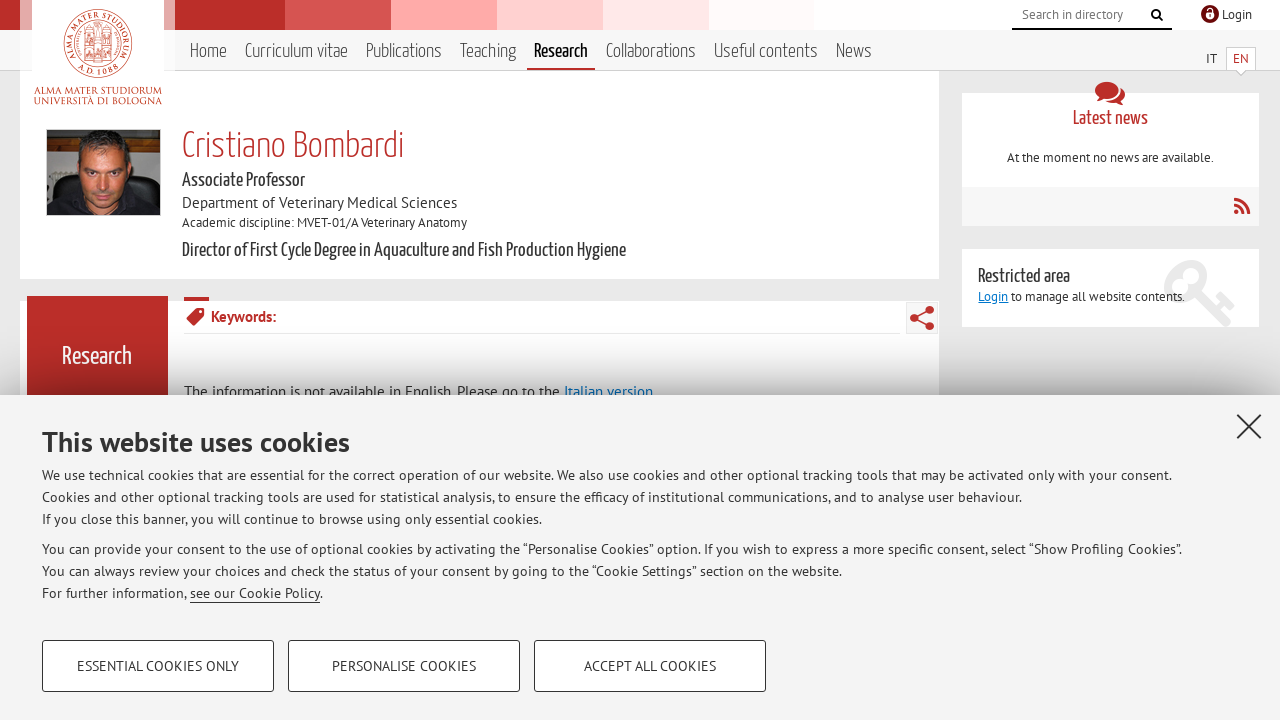

--- FILE ---
content_type: text/html; charset=utf-8
request_url: https://www.unibo.it/sitoweb/cristiano.bombardi/research
body_size: 8275
content:




<!DOCTYPE html>
<html xmlns="http://www.w3.org/1999/xhtml" lang="en" xml:lang="en">
    <head><meta charset="UTF-8" /><meta http-equiv="X-UA-Compatible" content="IE=edge,chrome=1" /><meta name="viewport" content="initial-scale=1.0, user-scalable=yes, width=device-width, minimum-scale=1.0" /><meta name="format-detection" content="telephone=no" /><link rel="stylesheet" type="text/css" href="/uniboweb/resources/people/styles/people.css?v=20241130063950" /><link rel="stylesheet" type="text/css" href="/uniboweb/resources/people/styles/custom.css?v=20241130063951" /><link rel="stylesheet" type="text/css" href="/uniboweb/resources/people/styles/sweetalert.css?v=20241130063951" /><script type="text/javascript" src="/uniboweb/resources/commons/js/jquery.min.js?v=20241130063953"></script><script type="text/javascript" src="/uniboweb/resources/commons/js/jquery-ui.min.js?v=20241130063954"></script><script type="text/javascript" src="/uniboweb/resources/commons/js/modernizr-custom.js?v=20241130063954"></script><script type="text/javascript" src="/uniboweb/resources/people/scripts/navscroll.js?v=20241130063952"></script><script type="text/javascript" src="/uniboweb/resources/people/scripts/sweetalert.min.js?v=20241130063951"></script><script type="text/javascript" src="/uniboweb/resources/people/scripts/people.js?v=20241130063951"></script><script type="text/javascript" src="/uniboweb/resources/people/scripts/editor-utils.js?v=20241130063952"></script><script type="text/javascript" src="/uniboweb/resources/people/scripts/editor-filter.js?v=20241130063952"></script><title>
	Cristiano Bombardi — University of Bologna — Research
</title><meta name="resourceclass" content="SitoWebPersonale" /><script type="text/javascript" src="/uniboweb/resources/commons/js/unibo-cookies.min.js?v=20250212111854"></script><meta name="description" content="Research of Cristiano Bombardi. Associate Professor at Department of Veterinary Medical Sciences — DIMEVET" /><meta name="UPN" content="cristiano.bombardi@unibo.it" /><meta name="UNIBOPAGEID" content="SITOWEBPERSONALE::33506::" /></head>


    <!-- 
Server: WCSP-TWEB-01
Cached At : 3:13:37 PM
 -->



    <body id="body">
        <div class="fixed-wrapper unibo-noparse">
            

            <div class="topbar">
                <div class="topbar-wrapper">
                    <a title="Go to Unibo.it portal" class="alma" href="http://www.unibo.it/en/"></a>

                    <div class="goingtoprint">
                        <img src="/uniboweb/resources/people/img/sigillo-small.gif">
                    </div>

                    <div class="unibo-login">
                        <img alt="Logo Single Sign-On di Ateneo" src="/uniboweb/resources/commons/img/ssologo36x36.png" />
                        
                                <a href="/uniboweb/SignIn.aspx?ReturnUrl=%2fsitoweb%2fcristiano.bombardi%2fresearch">
                                    <span xml:lang="en">Login</span>
                                </a>
                            
                    </div>

                    <div class="search-wrapper">
                        <form method="get" action="/uniboweb/unibosearch/rubrica.aspx">
                            <input type="hidden" name="tab" value="FullTextPanel" />
                            <input type="hidden" name="lang" value="en" />
                            <a href="#" class="openclose search closed">
                                <i class="fa fa-search"></i>
                                <span>Cerca</span>
                            </a>
                            <div class="search">
                                <input name="query" value="" placeholder="Search in directory" type="search" />
                                <button title="Vai">
                                    <i class="fa fa-search"></i>
                                </button>
                            </div>
                        </form>
                    </div>
                </div>
            </div>

            
            
<div class="header">
    <div class="header-wrapper">
        


<div class="lang-selector">
    <ul>
        <li id="HeaderContent_BoxMenu_liIT">
            <a href="/sitoweb/cristiano.bombardi/ricerca" id="HeaderContent_BoxMenu_aIT">IT</a>
        </li>
        <li id="HeaderContent_BoxMenu_liEN" class="selected">
            <a href="/sitoweb/cristiano.bombardi/research" id="HeaderContent_BoxMenu_aEN">EN</a>
        </li>
    </ul>
</div>



<div class="main-menu">
    <a href="#" class="openclose menu closed">
        <i class="fa fa-bars"></i>
        <span>Menu</span>
    </a>

    <ul>
        <li id="HeaderContent_BoxMenu_liHome">
            <a href="/sitoweb/cristiano.bombardi/en" id="HeaderContent_BoxMenu_aHome">Home</a>
        </li>
        <li id="HeaderContent_BoxMenu_liCurriculum">
            <a href="/sitoweb/cristiano.bombardi/cv-en" id="HeaderContent_BoxMenu_aCurriculum">Curriculum vitae</a>
            
        </li>
        <li id="HeaderContent_BoxMenu_liPubblicazioni">
            <a href="/sitoweb/cristiano.bombardi/publications" id="HeaderContent_BoxMenu_aPubblicazioni">Publications</a>
            
        </li>
        <li id="HeaderContent_BoxMenu_liDidattica">
            <a href="/sitoweb/cristiano.bombardi/teachings" id="HeaderContent_BoxMenu_aDidattica">Teaching</a>
        </li>
        <li id="HeaderContent_BoxMenu_liRicerca" class="selected">
            <a href="/sitoweb/cristiano.bombardi/research" id="HeaderContent_BoxMenu_aRicerca">Research</a>
            
        </li>
        <li id="HeaderContent_BoxMenu_liCollaborazioni">
            <a href="/sitoweb/cristiano.bombardi/collaborations" id="HeaderContent_BoxMenu_aCollaborazioni">Collaborations</a>
            
        </li>
        <li id="HeaderContent_BoxMenu_liContenutiUtili">
            <a href="/sitoweb/cristiano.bombardi/useful-contents" id="HeaderContent_BoxMenu_aContenutiUtili">Useful contents</a>
        </li>
        <li id="HeaderContent_BoxMenu_liAvvisi">
            <a href="/sitoweb/cristiano.bombardi/news" id="HeaderContent_BoxMenu_aAvvisi">News</a>
        </li>
    </ul>
</div>
    </div>
</div>

        </div>


        <form method="post" action="/sitoweb/cristiano.bombardi/research" id="mainForm" onsubmit="return setFormSubmitting();">
<div class="aspNetHidden">
<input type="hidden" name="ctl22_TSM" id="ctl22_TSM" value="" />
<input type="hidden" name="__EVENTTARGET" id="__EVENTTARGET" value="" />
<input type="hidden" name="__EVENTARGUMENT" id="__EVENTARGUMENT" value="" />
<input type="hidden" name="__VIEWSTATE" id="__VIEWSTATE" value="/z5lN6LnphpgMBDrxzwFeM5+2c+sDCoEn3kbZThmA8OlJBlNyX9FxNanNg0gJg6qr7z6D99vdpvK9K/ffHYB0Gvqo4e5mj5DpX/3gz9w/BO8ObrMlxHMPqDIkzrXtxMBr+NbGqJk0tyefw7775uQDHsp25ebfHmYlQJun1ZgR9QNaGeJHpNelTQNhOnqKwgAY1RbgqekKgeXgjaAvumwmwwn9w+78Z/fIpoOAdvtSGiPnjsbuWdxL5B3FyMsDdPrO2ptYJtIEhy9ET71dL4nEdBuHTqFiztHmgjjRl45snVRIZ8F6DKKXGEsD0Qa+GiyTe1vUwZFIgAfQmN0lLIpvl18FX0Q6Q+Ib26HAOs/uuzgeSl9c1JNyCflGWxw15nHzqOTrCbL4WGtcYCfgmnjoCCv1dQZQhuSA8xtePApLlk/6CM6eiGGu0uFry1jloWC7FRSZ+gDZ5gOSuxnRJcNbXqx0sKLZcjjWPw0mqOEQM0np1Zf7Zn5XbAy0rsfNZmosGZRFO4vn5RvovE8JcXMZm/aTpV2GeSgCb6mjDpg+/8bEdrAYGR7z5J26EtlA6fIW/vb6wywSjACqkc5Xu5w3slF6mO/stulN+6OdL/1YcJ8KP3zV+cxs3LiLe5rhuDyQqT1A4kjjal2rwmjM5xG6AWmm6dROttluMeKjP1/zKjWmAvOjgsLibqjf0l83c1WR+KvkZSoj04nzER1jPgUNBe8HbZf8w8jo6In5ZUwYwlRu0pc15ABms4CPjWT0JseDRHIOEYGPWRlCGfGSHWQCbi0XD5PJzeLfRvyc6WZdbwEafqOZI3/+uBKj/NNF3uOCQpswPhBhahU2+cx+cTdnxK0YcRuVWrHAr8Su6+AJ14kNgXFAjNZ/8LRKUcYIEnmEXIprTCy1gtOx26/b8liQewVR1nxMMnHIscsqCBceDEZrTgtV4om8p6DHMrnXZt5FLcShRXrjlgJcc6yqATh6CQh3/erjzPJPaPUPu+kAKZp+57sOviOZRnhfq0GaqULb/[base64]/+dlE+jHefDfid9IQgZT6APd5PlgBydm6mCAwSWZmGFsG8VIoMWQ1dtDB1cwt85XSEgfVAFnF2Y45GTMfVkyfo70yVfX5LXpdRKYk5PKxh5OG80Q3LqXV5PyHEdf+4amXfP9XJdMdC/Q+G5gwxYguoup4zlBjE1PQt1aXRq3isvd/NXBVDapKWN8v0h9s6FqfTTdc6pnmIUSWp9saQsHEuJ1VoZoQYcC6csBi9Mfa166uP2K1AI/PJlLCfh8VtSN5IuQmsy0qkB4RkMQTeMJxF1HrscCy/wfWRvP99DRvDPFDmzxKPg8TbvY3IDcaqQQsO5FHyrKM6kdrqMTbbL8Wf0nQytL1qJ8YvwUebRoOUyxrjMXelRT8095NwbfgbSpj1phkWMHxfjoYhcSM3rXTwicrLJ6Ik5AzkpeREHZR+E/VE66XVjOjNwshLnKAhFbjXG50TY+SxR2Pj+EBPrC31Age5ztHqkU2S2EOI0GaKFHRYkBh2qzv47vWxG/vXRcIo4rAbGXLhwTrGhK2UM5U1B2nhIOjQ4Zw+2GpyKnp2b/aAjuG7PClIi7fgs+jjvwuuMBN9SVN059LokOYwt6g86RlSwwaRAGRpc4b3t25ArGzidbR/TOjIO54S7Vpi5iS2rS2nSJeGLjBi7nv7d8vlLp0NQFwF5eA4cEVyI8L4MWswsgoIzxCgV6hcbE4PD+qHCiTWsKXAiQCvj33GzJVhb5FweU1LnPTgQQ1y8Rt1x6iUiU+RXggw2mzdCWUOMZB3EldauvcooYnMVTyqbPrx/332Uf/TXz8B9Atp7sN2049Z6KxFWa6psIsUHJH1BDjz6IHkrVWQydJ+/MpOKOJrL+z5WyL3hbxn3XB6D/lG1BjYVIVCq1HYjTtgsplLl9FtxSaU5b3SfPMIyn8c3CsLgZuliRuqNlw/FTIWghaDroS18EPkJtubT7DemIzRhnOynA8gKjJPGFPp65H9KG8wUxssmV8idkJnGc7z/lNzbD9lYxYB9UsNoNeSRn0VR8I5BM1EF9v6IIOBnow1G9+EPDH0qlVlyVKA/VLHoLpR7iiUUOO2jIxQ+LA4mNAlJSt5YqY/xg9200DrHkURuUcYl0nE8mZACV8pu0UdfolyKRpPYZNMQVLRJY5n6vjwwyZuWmpvRSmfdZ4J6j0rbtUmLhucUBhjhNJ/fsCk2EMCOEAG5/gehSMOLjJE1EhpS7MO6o0UxywQv5Y4RncbLXNGQgVQRAzaIEH6d5b6fDbvJw04V2goNJWo6FoN2Abp3Fis4JhjbnpRqPBanOxAw+ACV8pa9zcrj64ccBaLMNH1OOQ1PTM30JFOHboypHXyg+xJALCJzjwa02C0xtsqiY9FOl9eGmea7vuar2dX/Qv3JKNC+3DEhcropXxk5W001+Cw+CdvgVkgbn5hwE49kDZSuEn3EzacZmqEkhe6DFewF+91J0tATamjjC/tcjzGJaMBvnqTcoZ9N6dQHf43m7K3PJ9GZzVFYDFFY9sGjBsrl8YtESJOWajei2JGU3G2EXwEb145kz//T+bhPOMCbC+iR6WTi7EIMFo7eU/k0Pvbuq3GJhQquHENDjupx4OpxDsjMQMqDsHOV5bGY26vCWR2US6CPuRN/bd119i0JJxFPvW/oVRU+yXHPcjiMjW9hePBsb4mdX/gyAnJtXtTx1dNBBqt7rCUsL/tFMm2q/kK7wTKo38UxPmZz6Iky8cF89nTfwT7G+K98vdoABHCxlU1MaPx2LepTWw24txmXwtHHOipGqAXGhOBHA0SowdqNvBvLi6XEECuz7kncA/blFDvin5tNRnDnsyuPXHc3tSuI/[base64]/OnUEeiV8b9OZFWQXz64a5SwN4U6z8AL5MHPVNhVkpHaF4dwMsx9fCEUmSnBPPsDNm5kS/JIMxeZjbFb1QaJ+DLCed9bFIXYAu7ycJYsTR8P4vXVooUmQYFlb7ewdkhQTCZut8VcI+dLvVPdspNnZ+DWt94KSN35hEDYL4MQor/7exzcgZ8mHE9RPTH5IYuzJTq7VsNvtCMllV8y6nQvh783hoKVk8HumRkZ7S0h6H7v7HRXz28TTTR0Qjgmb/h1A5vh/EJsoTgylwEDRWEjDppaMNiVnGCIGKRl5jigXx5DTHmN1lKraYOdNN43faiGPx5UK8NHf4jabeyihgpjzF8CIeaOzKfioEQFhSBchLUgRkASSTOivlc43IPUvJYlZeBhFT/btdS7JQaOEQvAI1lzbUB1laH99SMhyjmM6Y/tNsRv9y" />
</div>

<script type="text/javascript">
//<![CDATA[
var theForm = document.forms['mainForm'];
if (!theForm) {
    theForm = document.mainForm;
}
function __doPostBack(eventTarget, eventArgument) {
    if (!theForm.onsubmit || (theForm.onsubmit() != false)) {
        theForm.__EVENTTARGET.value = eventTarget;
        theForm.__EVENTARGUMENT.value = eventArgument;
        theForm.submit();
    }
}
//]]>
</script>


<script src="/UniboWeb/WebResource.axd?d=pynGkmcFUV13He1Qd6_TZBclabRlTOgEgRuVrbXCtgvzr-3cX0rLF70bHHt-3cwTEIx7deLXA878GFIgRuwamg2&amp;t=638901608248157332" type="text/javascript"></script>


<script src="/UniboWeb/Telerik.Web.UI.WebResource.axd?_TSM_HiddenField_=ctl22_TSM&amp;compress=1&amp;_TSM_CombinedScripts_=%3b%3bSystem.Web.Extensions%2c+Version%3d4.0.0.0%2c+Culture%3dneutral%2c+PublicKeyToken%3d31bf3856ad364e35%3aen-US%3aa8328cc8-0a99-4e41-8fe3-b58afac64e45%3aea597d4b%3ab25378d2" type="text/javascript"></script>
<div class="aspNetHidden">

	<input type="hidden" name="__VIEWSTATEGENERATOR" id="__VIEWSTATEGENERATOR" value="C6DEDE99" />
</div>
            <script type="text/javascript">
//<![CDATA[
Sys.WebForms.PageRequestManager._initialize('ctl00$ctl22', 'mainForm', ['tctl00$MainContent$ctl04$KeywordsPanel','','tctl00$MainContent$ctl05$TemiPanel',''], [], [], 90, 'ctl00');
//]]>
</script>


            <div id="u-content-wrapper" class="content-wrapper unibo-parse">
                
                
<div class="row">
    <div class="w12">
        



<div class="people-info">
    <div class="photo">
        <img id="MainContent_PeopleInfo_PhotoDocente" itemprop="image" src="/uniboweb/utils/UserImage.aspx?IdAnagrafica=140496&amp;IdFoto=c205e864" alt="Foto del docente" />
        
    </div>

    <div class="function">
        

        <h1 class="name">
            <span itemprop="name">Cristiano Bombardi</span>
        </h1>

        

        <div class="date-info">
        
                <p class="qualifica" itemprop="jobTitle">Associate Professor</p>
                
                        <p class="sede">Department of Veterinary Medical Sciences</p>
                    
            

        <p class="ssd">
            Academic discipline: MVET-01/A Veterinary Anatomy
        </p>

        
                <p class="carica">Director of First Cycle Degree in Aquaculture and Fish Production Hygiene</p>
            
        </div>
    </div>

    
</div>

        <div class="content-core">
            <div class="box-content-page">

                <div class="subtitle">
                    <h2>Research</h2>
                </div>

                


<div class="share-button-wrapper">
    <a href="javascript:return false;" class="share toggler" title="Share"></a>
    <div class="hidden gosocial">
        <div class="triangle-border">
            <ul>
                <li class="facebook">
                    <a title="Condividi su Facebook" data-uml="facebook" href="http://www.facebook.com/sharer.php?u=https%3a%2f%2fwww.unibo.it%2fsitoweb%2fcristiano.bombardi%2fresearch&amp;t=Cristiano Bombardi — University of Bologna — Research" data-umc="sharebar" target="_blank" role="link" class="umtrack"></a>
                </li>
                <li class="linkedin">
                    <a title="Condividi su LinkedIn" data-uml="linkedin" href="https://www.linkedin.com/shareArticle/?url=https%3a%2f%2fwww.unibo.it%2fsitoweb%2fcristiano.bombardi%2fresearch" data-umc="sharebar" target="_blank" role="link" class="umtrack"></a>
                </li>
                <li class="twitter">
                    <a title="Condividi su Twitter" data-uml="twitter" href="https://twitter.com/share?url=https%3a%2f%2fwww.unibo.it%2fsitoweb%2fcristiano.bombardi%2fresearch&amp;text=Cristiano Bombardi — University of Bologna — Research&amp;hashtags=unibo" data-umc="sharebar" target="_blank" role="link" class="umtrack"></a>
                </li>
                <li class="mail">
                    <a title="Invia ad un amico" data-uml="mail" href="mailto:?subject=Cristiano Bombardi — University of Bologna — Research&body=https%3a%2f%2fwww.unibo.it%2fsitoweb%2fcristiano.bombardi%2fresearch" data-umc="sharebar" target="_blank" role="link" class="umtrack"></a>
                </li>
            </ul>
            <div class="arrow-right"></div>
        </div>
    </div>
</div>

                <div class="text">
                    

                    

                    





<div id="ctl00_MainContent_ctl04_KeywordsPanel">
	
        <script type="text/javascript">
            Sys.Application.add_load(BindSortFunction);
            Sys.Application.add_load(BindConfirmFunction);
        </script>

        
        

        
            <div class="keywords ">
                
                
                        <p>
                            <span class="label"><i class="fa fa-tag  fa-rotate-90"></i>Keywords: </span>
                    
                        
                    
                        
                    
                        
                    
                        
                    
                        
                    
                        
                    
                        
                    
                        </p>
                    
            </div>
        
    
</div>


                    




<div id="ctl00_MainContent_ctl05_ctl01" style="display:none;">
	
        <span class="spinner">Loading ...</span>
    
</div>


<div id="ctl00_MainContent_ctl05_TemiPanel">
	

        

        
                <div class="inner-text">
                    

                    <div>
		
                        <p>The information is not available in English. Please go to the <a href="/sitoweb/cristiano.bombardi/ricerca">Italian version</a>.</p>
                    
	</div>
                </div>
            

    
</div>
                </div>
            </div>
        </div>
    </div>

    <div class="w4">
        <div class="secondary-sidebar">
            



<div class="box-notices">
    <h3>
        <i class="fa fa-comments"></i>Latest news
    </h3>
    

    
            <p><span data-nosippet>At the moment no news are available.</span></p>
        

    <div class="see-all">
        
        <a class="rss" href='/sitoweb/cristiano.bombardi/news/rss'><i class="fa fa-rss"></i>
            <span>RSS</span>
        </a>
    </div>
</div>


            

            




            
        <div class="box-login">
            <i class="fa fa-key fa-5x"></i>

            <h3>Restricted area</h3>
            
            
            <p>
                <a href="/uniboweb/SignIn.aspx?ReturnUrl=%2fsitoweb%2fcristiano.bombardi%2fresearch">Login</a> to manage all website contents.
            </p>
            
        </div>
    



        </div>
    </div>
</div>


                <div class="row unibo-noparse">
                    <div class="w16">
                        
                        <div id="FooterPanelEN" class="footer">
	
                            © 2026 - ALMA MATER STUDIORUM - Università di Bologna - Via Zamboni, 33 - 40126 Bologna - Partita IVA: 01131710376
					        <div class="link-container">
                                <a target="_blank" href="https://www.unibo.it/en/university/privacy-policy-and-legal-notes/privacy-policy/information-note-on-the-processing-of-personal-data">Privacy</a> |
					            <a target="_blank" href="https://www.unibo.it/en/university/privacy-policy-and-legal-notes/legal-notes">Legal Notes</a> |
                                <a href="#" data-cc-open="">Cookie Settings</a>
                            </div>
                        
</div>
                    </div>
                </div>
            </div>
        

<script type="text/javascript">
//<![CDATA[
window.__TsmHiddenField = $get('ctl22_TSM');Sys.Application.add_init(function() {
    $create(Sys.UI._UpdateProgress, {"associatedUpdatePanelId":"ctl00_MainContent_ctl05_TemiPanel","displayAfter":0,"dynamicLayout":true}, null, null, $get("ctl00_MainContent_ctl05_ctl01"));
});
//]]>
</script>
</form>
        
        
        <a href="#" class="back-to-top" title="Back to top"><i class="fa fa-angle-up"></i></a>

        
            <!-- Piwik -->
            <script type="text/javascript">
                var _paq = _paq || [];
                _paq.push(['setCookiePath', '/sitoweb/cristiano.bombardi']);
                _paq.push(['trackPageView']);
                _paq.push(['enableLinkTracking']);
                (function () {
                    var u = "https://analytics.unibo.it/";
                    _paq.push(['setTrackerUrl', u + 'piwik.php']);
                    _paq.push(['setSiteId', 632]);
                    var d = document, g = d.createElement('script'), s = d.getElementsByTagName('script')[0];
                    g.type = 'text/javascript'; g.async = true; g.defer = true; g.src = u + 'piwik.js'; s.parentNode.insertBefore(g, s);
                })();
            </script>
            <noscript><p><img src="https://analytics.unibo.it/piwik.php?idsite=632" style="border:0;" alt="" /></p></noscript>
            <!-- End Piwik Code -->
        

    </body>
</html>

--- FILE ---
content_type: application/javascript
request_url: https://www.unibo.it/uniboweb/resources/people/scripts/people.js?v=20241130063951
body_size: 4021
content:
// = Link esterni =
$(document).ready(function () {
    $('a[href^=http]').filter(function() {
        return this.hostname && !this.hostname.match('/^[^\/]+\/sitoweb\//');
    }).attr({ target: "_blank" });
});


// = Toggler = 
$(document).ready(function () {
    $('.toggler').click(function () {
        var isHidden = $(this).next().is('.hidden');
        $(this).next().toggleClass("hidden", !isHidden);
        return false;
    });

    $('.openclose').click(function () {
        $(this).toggleClass("closed");
        $(this).toggleClass("opened");
        return false;
    });
});
// = Toggler =


// = BackToTop = 
$(document).ready(function () {
    if ($('.back-to-top').length) {
        var scrollTrigger = 100, // px
	        backToTop = function () {
	            var scrollTop = $(window).scrollTop();
	            if (scrollTop > scrollTrigger) {
	                $('.back-to-top').addClass('show');
	            } else {
	                $('.back-to-top').removeClass('show');
	            }
	        };
        backToTop();
        $(window).on('scroll', function () {
            backToTop();
        });
        $('.back-to-top').on('click', function (e) {
            e.preventDefault();
            $('html,body').animate({
                scrollTop: 0
            }, 700);
        });
    }
});
// = BackToTop =






var formSubmitting = false;
var setFormSubmitting = function () { formSubmitting = true; return true; };

function BindUnloadFunction(editor, args) {
    formSubmitting = false;

    $(window).bind('beforeunload', function (e) {
        var confirmationMessage = 'Le eventuali modifiche apportate e non salvate andranno perse.';

        if (formSubmitting) {
            return undefined;
        }

        (e || window.event).returnValue = confirmationMessage; //Gecko + IE
        return confirmationMessage; //Gecko + Webkit, Safari, Chrome etc.
    });
}


function BindConfirmFunction() {
    $('.confirm-action').on('click', function (e, data) {
        if (!data) {
            handleDelete(e, this, 1);
        } else {
            window.location = $(this).attr('href');
        }
    });
}

function handleDelete(e, sender, stop) {
    if (stop) {
        e.preventDefault();
        swal({
            title: "Attenzione",
            text: $(sender).attr('data-question'),
            type: "warning",
            showCancelButton: true,
            confirmButtonColor: "#DD6B55",
            cancelButtonText: "No",
            confirmButtonText: "Si",
            closeOnConfirm: true,
            html: true
        },
        function (isConfirm) {
            if (isConfirm) {
                $(sender).trigger('click', {});
            }
        });
    }
}


function BindAlertFunction() {
    $('.alert-action').on('click', function (e, data) {
        if (!data) {
            handleAlert(e, this, 1);
        } else {
            window.location = $(this).attr('href');
        }
    });
}

function handleAlert(e, sender, stop) {
    if (stop) {
        e.preventDefault();
        swal({
            title: "Attenzione",
            text: $(sender).attr('data-question'),
            type: "warning",
            showCancelButton: false,
            confirmButtonColor: "#DD6B55",
            confirmButtonText: "Ok",
            closeOnConfirm: false,
            html: true
        },
        function (isConfirm) {
            if (isConfirm) {
                swal.close();
                highlightError(e, sender);
            }
        });
    }
}

function highlightError(e, sender) {
    highlightId = $(sender).attr('data-highlight-id');
    highlightClass = $(sender).attr('data-highlight-class');

    if (typeof highlightId !== "undefined") {
        var isHighlight = $(highlightId).is('.' + highlightClass);
        $('#' + highlightId).toggleClass(highlightClass, !isHighlight);
    }
}